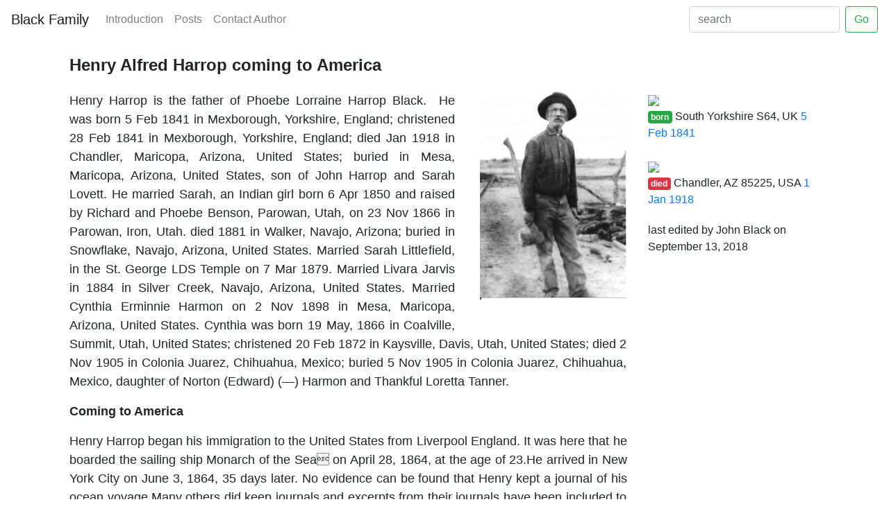

--- FILE ---
content_type: text/html; charset=UTF-8
request_url: https://www.blackfamilygenealogy.org/henry-alfred-harrop/
body_size: 12154
content:

<!DOCTYPE html>
<html xmlns="http://www.w3.org/1999/xhtml" lang="en-US">
	<head profile="http://gmpg.org/xfn/11">
		<meta name="viewport" content="width=device-width, initial-scale=1">
		<title>Henry Alfred Harrop coming to America &#8211; Black Family</title>
		<meta http-equiv="content-type" content="text/html; charset=UTF-8" />
		
		<link rel="stylesheet" type="text/css" href="https://www.blackfamilygenealogy.org/wp-content/themes/wp_blackfamilygenealogy/css/bootstrap.min.css" />
		<link rel="stylesheet" type="text/css" href="https://www.blackfamilygenealogy.org/wp-content/themes/wp_blackfamilygenealogy/css/flickity.min.css" />
		<link rel="stylesheet" type="text/css" href="https://www.blackfamilygenealogy.org/wp-content/themes/wp_blackfamilygenealogy/style.css" />
		
	<meta name='robots' content='max-image-preview:large' />
<link rel='dns-prefetch' href='//cdn.social9.com' />
<link rel="alternate" type="application/rss+xml" title="Black Family &raquo; Henry Alfred Harrop coming to America Comments Feed" href="https://www.blackfamilygenealogy.org/henry-alfred-harrop/feed/" />
<link rel="alternate" title="oEmbed (JSON)" type="application/json+oembed" href="https://www.blackfamilygenealogy.org/wp-json/oembed/1.0/embed?url=https%3A%2F%2Fwww.blackfamilygenealogy.org%2Fhenry-alfred-harrop%2F" />
<link rel="alternate" title="oEmbed (XML)" type="text/xml+oembed" href="https://www.blackfamilygenealogy.org/wp-json/oembed/1.0/embed?url=https%3A%2F%2Fwww.blackfamilygenealogy.org%2Fhenry-alfred-harrop%2F&#038;format=xml" />
<style id='wp-img-auto-sizes-contain-inline-css' type='text/css'>
img:is([sizes=auto i],[sizes^="auto," i]){contain-intrinsic-size:3000px 1500px}
/*# sourceURL=wp-img-auto-sizes-contain-inline-css */
</style>
<link rel='stylesheet' id='s9-social-sharing-front-css' href="https://www.blackfamilygenealogy.org/wp-content/plugins/simplified-social-share/s9-social-sharing/assets/css/s9-social-sharing-front.css?ver=6.1" type='text/css' media='all' />
<style id='wp-emoji-styles-inline-css' type='text/css'>

	img.wp-smiley, img.emoji {
		display: inline !important;
		border: none !important;
		box-shadow: none !important;
		height: 1em !important;
		width: 1em !important;
		margin: 0 0.07em !important;
		vertical-align: -0.1em !important;
		background: none !important;
		padding: 0 !important;
	}
/*# sourceURL=wp-emoji-styles-inline-css */
</style>
<style id='wp-block-library-inline-css' type='text/css'>
:root{--wp-block-synced-color:#7a00df;--wp-block-synced-color--rgb:122,0,223;--wp-bound-block-color:var(--wp-block-synced-color);--wp-editor-canvas-background:#ddd;--wp-admin-theme-color:#007cba;--wp-admin-theme-color--rgb:0,124,186;--wp-admin-theme-color-darker-10:#006ba1;--wp-admin-theme-color-darker-10--rgb:0,107,160.5;--wp-admin-theme-color-darker-20:#005a87;--wp-admin-theme-color-darker-20--rgb:0,90,135;--wp-admin-border-width-focus:2px}@media (min-resolution:192dpi){:root{--wp-admin-border-width-focus:1.5px}}.wp-element-button{cursor:pointer}:root .has-very-light-gray-background-color{background-color:#eee}:root .has-very-dark-gray-background-color{background-color:#313131}:root .has-very-light-gray-color{color:#eee}:root .has-very-dark-gray-color{color:#313131}:root .has-vivid-green-cyan-to-vivid-cyan-blue-gradient-background{background:linear-gradient(135deg,#00d084,#0693e3)}:root .has-purple-crush-gradient-background{background:linear-gradient(135deg,#34e2e4,#4721fb 50%,#ab1dfe)}:root .has-hazy-dawn-gradient-background{background:linear-gradient(135deg,#faaca8,#dad0ec)}:root .has-subdued-olive-gradient-background{background:linear-gradient(135deg,#fafae1,#67a671)}:root .has-atomic-cream-gradient-background{background:linear-gradient(135deg,#fdd79a,#004a59)}:root .has-nightshade-gradient-background{background:linear-gradient(135deg,#330968,#31cdcf)}:root .has-midnight-gradient-background{background:linear-gradient(135deg,#020381,#2874fc)}:root{--wp--preset--font-size--normal:16px;--wp--preset--font-size--huge:42px}.has-regular-font-size{font-size:1em}.has-larger-font-size{font-size:2.625em}.has-normal-font-size{font-size:var(--wp--preset--font-size--normal)}.has-huge-font-size{font-size:var(--wp--preset--font-size--huge)}.has-text-align-center{text-align:center}.has-text-align-left{text-align:left}.has-text-align-right{text-align:right}.has-fit-text{white-space:nowrap!important}#end-resizable-editor-section{display:none}.aligncenter{clear:both}.items-justified-left{justify-content:flex-start}.items-justified-center{justify-content:center}.items-justified-right{justify-content:flex-end}.items-justified-space-between{justify-content:space-between}.screen-reader-text{border:0;clip-path:inset(50%);height:1px;margin:-1px;overflow:hidden;padding:0;position:absolute;width:1px;word-wrap:normal!important}.screen-reader-text:focus{background-color:#ddd;clip-path:none;color:#444;display:block;font-size:1em;height:auto;left:5px;line-height:normal;padding:15px 23px 14px;text-decoration:none;top:5px;width:auto;z-index:100000}html :where(.has-border-color){border-style:solid}html :where([style*=border-top-color]){border-top-style:solid}html :where([style*=border-right-color]){border-right-style:solid}html :where([style*=border-bottom-color]){border-bottom-style:solid}html :where([style*=border-left-color]){border-left-style:solid}html :where([style*=border-width]){border-style:solid}html :where([style*=border-top-width]){border-top-style:solid}html :where([style*=border-right-width]){border-right-style:solid}html :where([style*=border-bottom-width]){border-bottom-style:solid}html :where([style*=border-left-width]){border-left-style:solid}html :where(img[class*=wp-image-]){height:auto;max-width:100%}:where(figure){margin:0 0 1em}html :where(.is-position-sticky){--wp-admin--admin-bar--position-offset:var(--wp-admin--admin-bar--height,0px)}@media screen and (max-width:600px){html :where(.is-position-sticky){--wp-admin--admin-bar--position-offset:0px}}

/*# sourceURL=wp-block-library-inline-css */
</style><style id='global-styles-inline-css' type='text/css'>
:root{--wp--preset--aspect-ratio--square: 1;--wp--preset--aspect-ratio--4-3: 4/3;--wp--preset--aspect-ratio--3-4: 3/4;--wp--preset--aspect-ratio--3-2: 3/2;--wp--preset--aspect-ratio--2-3: 2/3;--wp--preset--aspect-ratio--16-9: 16/9;--wp--preset--aspect-ratio--9-16: 9/16;--wp--preset--color--black: #000000;--wp--preset--color--cyan-bluish-gray: #abb8c3;--wp--preset--color--white: #ffffff;--wp--preset--color--pale-pink: #f78da7;--wp--preset--color--vivid-red: #cf2e2e;--wp--preset--color--luminous-vivid-orange: #ff6900;--wp--preset--color--luminous-vivid-amber: #fcb900;--wp--preset--color--light-green-cyan: #7bdcb5;--wp--preset--color--vivid-green-cyan: #00d084;--wp--preset--color--pale-cyan-blue: #8ed1fc;--wp--preset--color--vivid-cyan-blue: #0693e3;--wp--preset--color--vivid-purple: #9b51e0;--wp--preset--gradient--vivid-cyan-blue-to-vivid-purple: linear-gradient(135deg,rgb(6,147,227) 0%,rgb(155,81,224) 100%);--wp--preset--gradient--light-green-cyan-to-vivid-green-cyan: linear-gradient(135deg,rgb(122,220,180) 0%,rgb(0,208,130) 100%);--wp--preset--gradient--luminous-vivid-amber-to-luminous-vivid-orange: linear-gradient(135deg,rgb(252,185,0) 0%,rgb(255,105,0) 100%);--wp--preset--gradient--luminous-vivid-orange-to-vivid-red: linear-gradient(135deg,rgb(255,105,0) 0%,rgb(207,46,46) 100%);--wp--preset--gradient--very-light-gray-to-cyan-bluish-gray: linear-gradient(135deg,rgb(238,238,238) 0%,rgb(169,184,195) 100%);--wp--preset--gradient--cool-to-warm-spectrum: linear-gradient(135deg,rgb(74,234,220) 0%,rgb(151,120,209) 20%,rgb(207,42,186) 40%,rgb(238,44,130) 60%,rgb(251,105,98) 80%,rgb(254,248,76) 100%);--wp--preset--gradient--blush-light-purple: linear-gradient(135deg,rgb(255,206,236) 0%,rgb(152,150,240) 100%);--wp--preset--gradient--blush-bordeaux: linear-gradient(135deg,rgb(254,205,165) 0%,rgb(254,45,45) 50%,rgb(107,0,62) 100%);--wp--preset--gradient--luminous-dusk: linear-gradient(135deg,rgb(255,203,112) 0%,rgb(199,81,192) 50%,rgb(65,88,208) 100%);--wp--preset--gradient--pale-ocean: linear-gradient(135deg,rgb(255,245,203) 0%,rgb(182,227,212) 50%,rgb(51,167,181) 100%);--wp--preset--gradient--electric-grass: linear-gradient(135deg,rgb(202,248,128) 0%,rgb(113,206,126) 100%);--wp--preset--gradient--midnight: linear-gradient(135deg,rgb(2,3,129) 0%,rgb(40,116,252) 100%);--wp--preset--font-size--small: 13px;--wp--preset--font-size--medium: 20px;--wp--preset--font-size--large: 36px;--wp--preset--font-size--x-large: 42px;--wp--preset--spacing--20: 0.44rem;--wp--preset--spacing--30: 0.67rem;--wp--preset--spacing--40: 1rem;--wp--preset--spacing--50: 1.5rem;--wp--preset--spacing--60: 2.25rem;--wp--preset--spacing--70: 3.38rem;--wp--preset--spacing--80: 5.06rem;--wp--preset--shadow--natural: 6px 6px 9px rgba(0, 0, 0, 0.2);--wp--preset--shadow--deep: 12px 12px 50px rgba(0, 0, 0, 0.4);--wp--preset--shadow--sharp: 6px 6px 0px rgba(0, 0, 0, 0.2);--wp--preset--shadow--outlined: 6px 6px 0px -3px rgb(255, 255, 255), 6px 6px rgb(0, 0, 0);--wp--preset--shadow--crisp: 6px 6px 0px rgb(0, 0, 0);}:where(.is-layout-flex){gap: 0.5em;}:where(.is-layout-grid){gap: 0.5em;}body .is-layout-flex{display: flex;}.is-layout-flex{flex-wrap: wrap;align-items: center;}.is-layout-flex > :is(*, div){margin: 0;}body .is-layout-grid{display: grid;}.is-layout-grid > :is(*, div){margin: 0;}:where(.wp-block-columns.is-layout-flex){gap: 2em;}:where(.wp-block-columns.is-layout-grid){gap: 2em;}:where(.wp-block-post-template.is-layout-flex){gap: 1.25em;}:where(.wp-block-post-template.is-layout-grid){gap: 1.25em;}.has-black-color{color: var(--wp--preset--color--black) !important;}.has-cyan-bluish-gray-color{color: var(--wp--preset--color--cyan-bluish-gray) !important;}.has-white-color{color: var(--wp--preset--color--white) !important;}.has-pale-pink-color{color: var(--wp--preset--color--pale-pink) !important;}.has-vivid-red-color{color: var(--wp--preset--color--vivid-red) !important;}.has-luminous-vivid-orange-color{color: var(--wp--preset--color--luminous-vivid-orange) !important;}.has-luminous-vivid-amber-color{color: var(--wp--preset--color--luminous-vivid-amber) !important;}.has-light-green-cyan-color{color: var(--wp--preset--color--light-green-cyan) !important;}.has-vivid-green-cyan-color{color: var(--wp--preset--color--vivid-green-cyan) !important;}.has-pale-cyan-blue-color{color: var(--wp--preset--color--pale-cyan-blue) !important;}.has-vivid-cyan-blue-color{color: var(--wp--preset--color--vivid-cyan-blue) !important;}.has-vivid-purple-color{color: var(--wp--preset--color--vivid-purple) !important;}.has-black-background-color{background-color: var(--wp--preset--color--black) !important;}.has-cyan-bluish-gray-background-color{background-color: var(--wp--preset--color--cyan-bluish-gray) !important;}.has-white-background-color{background-color: var(--wp--preset--color--white) !important;}.has-pale-pink-background-color{background-color: var(--wp--preset--color--pale-pink) !important;}.has-vivid-red-background-color{background-color: var(--wp--preset--color--vivid-red) !important;}.has-luminous-vivid-orange-background-color{background-color: var(--wp--preset--color--luminous-vivid-orange) !important;}.has-luminous-vivid-amber-background-color{background-color: var(--wp--preset--color--luminous-vivid-amber) !important;}.has-light-green-cyan-background-color{background-color: var(--wp--preset--color--light-green-cyan) !important;}.has-vivid-green-cyan-background-color{background-color: var(--wp--preset--color--vivid-green-cyan) !important;}.has-pale-cyan-blue-background-color{background-color: var(--wp--preset--color--pale-cyan-blue) !important;}.has-vivid-cyan-blue-background-color{background-color: var(--wp--preset--color--vivid-cyan-blue) !important;}.has-vivid-purple-background-color{background-color: var(--wp--preset--color--vivid-purple) !important;}.has-black-border-color{border-color: var(--wp--preset--color--black) !important;}.has-cyan-bluish-gray-border-color{border-color: var(--wp--preset--color--cyan-bluish-gray) !important;}.has-white-border-color{border-color: var(--wp--preset--color--white) !important;}.has-pale-pink-border-color{border-color: var(--wp--preset--color--pale-pink) !important;}.has-vivid-red-border-color{border-color: var(--wp--preset--color--vivid-red) !important;}.has-luminous-vivid-orange-border-color{border-color: var(--wp--preset--color--luminous-vivid-orange) !important;}.has-luminous-vivid-amber-border-color{border-color: var(--wp--preset--color--luminous-vivid-amber) !important;}.has-light-green-cyan-border-color{border-color: var(--wp--preset--color--light-green-cyan) !important;}.has-vivid-green-cyan-border-color{border-color: var(--wp--preset--color--vivid-green-cyan) !important;}.has-pale-cyan-blue-border-color{border-color: var(--wp--preset--color--pale-cyan-blue) !important;}.has-vivid-cyan-blue-border-color{border-color: var(--wp--preset--color--vivid-cyan-blue) !important;}.has-vivid-purple-border-color{border-color: var(--wp--preset--color--vivid-purple) !important;}.has-vivid-cyan-blue-to-vivid-purple-gradient-background{background: var(--wp--preset--gradient--vivid-cyan-blue-to-vivid-purple) !important;}.has-light-green-cyan-to-vivid-green-cyan-gradient-background{background: var(--wp--preset--gradient--light-green-cyan-to-vivid-green-cyan) !important;}.has-luminous-vivid-amber-to-luminous-vivid-orange-gradient-background{background: var(--wp--preset--gradient--luminous-vivid-amber-to-luminous-vivid-orange) !important;}.has-luminous-vivid-orange-to-vivid-red-gradient-background{background: var(--wp--preset--gradient--luminous-vivid-orange-to-vivid-red) !important;}.has-very-light-gray-to-cyan-bluish-gray-gradient-background{background: var(--wp--preset--gradient--very-light-gray-to-cyan-bluish-gray) !important;}.has-cool-to-warm-spectrum-gradient-background{background: var(--wp--preset--gradient--cool-to-warm-spectrum) !important;}.has-blush-light-purple-gradient-background{background: var(--wp--preset--gradient--blush-light-purple) !important;}.has-blush-bordeaux-gradient-background{background: var(--wp--preset--gradient--blush-bordeaux) !important;}.has-luminous-dusk-gradient-background{background: var(--wp--preset--gradient--luminous-dusk) !important;}.has-pale-ocean-gradient-background{background: var(--wp--preset--gradient--pale-ocean) !important;}.has-electric-grass-gradient-background{background: var(--wp--preset--gradient--electric-grass) !important;}.has-midnight-gradient-background{background: var(--wp--preset--gradient--midnight) !important;}.has-small-font-size{font-size: var(--wp--preset--font-size--small) !important;}.has-medium-font-size{font-size: var(--wp--preset--font-size--medium) !important;}.has-large-font-size{font-size: var(--wp--preset--font-size--large) !important;}.has-x-large-font-size{font-size: var(--wp--preset--font-size--x-large) !important;}
/*# sourceURL=global-styles-inline-css */
</style>

<style id='classic-theme-styles-inline-css' type='text/css'>
/*! This file is auto-generated */
.wp-block-button__link{color:#fff;background-color:#32373c;border-radius:9999px;box-shadow:none;text-decoration:none;padding:calc(.667em + 2px) calc(1.333em + 2px);font-size:1.125em}.wp-block-file__button{background:#32373c;color:#fff;text-decoration:none}
/*# sourceURL=/wp-includes/css/classic-themes.min.css */
</style>
<script id="s9-sdk" async defer data-hide-popup="true" content="" src="//cdn.social9.com/js/socialshare.min.js"></script><script type="text/javascript" src="https://www.blackfamilygenealogy.org/wp-content/themes/wp_blackfamilygenealogy/assets/jquery/jquery-1.7.1.min.js?ver=6.9" id="jquery-js"></script>
<link rel="https://api.w.org/" href="https://www.blackfamilygenealogy.org/wp-json/" /><link rel="alternate" title="JSON" type="application/json" href="https://www.blackfamilygenealogy.org/wp-json/wp/v2/posts/1644" /><link rel="EditURI" type="application/rsd+xml" title="RSD" href="https://www.blackfamilygenealogy.org/xmlrpc.php?rsd" />
<meta name="generator" content="WordPress 6.9" />
<link rel="canonical" href="https://www.blackfamilygenealogy.org/henry-alfred-harrop/" />
<link rel='shortlink' href='https://www.blackfamilygenealogy.org/?p=1644' />
		<link rel="alternate" type="application/rss+xml" href="https://www.blackfamilygenealogy.org/feed/" title="Latest Posts" />
		<link rel="pingback" href="https://www.blackfamilygenealogy.org/xmlrpc.php" />
	</head>
	<body>
		<nav class="navbar navbar-expand-lg navbar-light bg-light">
			<a class="navbar-brand" href="https://www.blackfamilygenealogy.org/" title="Black Family" rel="home">Black Family</a>
			<button class="navbar-toggler" type="button" data-toggle="collapse" data-target="#navbarText" aria-controls="navbarText" aria-expanded="false" aria-label="Toggle navigation">
				<span class="navbar-toggler-icon"></span>
			</button>
			<div class="collapse navbar-collapse" id="navbarNavAltMarkup">
				<nav><ul class="navbar-nav"><li class="nav-item"><a href="https://www.blackfamilygenealogy.org/introduction/" class="nav-link">Introduction</a></li><li class="nav-item"><a href="https://www.blackfamilygenealogy.org/posts/" class="nav-link">Posts</a></li><li class="nav-item"><a href="https://www.blackfamilygenealogy.org/contact-us-test/" class="nav-link">Contact Author</a></li></ul></nav>				<form class='form-inline my-2 my-lg-0 ml-auto' method="get" id="searchform" action="https://www.blackfamilygenealogy.org/">
					<input class="form-control mr-sm-2" type="text" placeholder='search' name="s" id="search-box" />
					<input class="btn btn-outline-success my-2 my-sm-0" type="submit" id="searchsubmit" value="Go"/>
				</form>
			</div>
		</nav>

		<div class="container">		
			
<div class='container single-content'>
	<h1>Henry Alfred Harrop coming to America</h1>
	<div class='row'>
		
		<div class="col-sm-9 readable">
			<p><a href="https://www.blackfamilygenealogy.org/henry-harrop-biography/henry-harrop-final/" rel="attachment wp-att-330"><img fetchpriority="high" decoding="async" class="alignright size-medium wp-image-330" title="Henry Harrop Final" src="https://www.blackfamilygenealogy.org/wp-content/uploads/2010/12/Henry-Harrop-Final-212x300.jpg" alt="" width="212" height="300" srcset="https://www.blackfamilygenealogy.org/wp-content/uploads/2010/12/Henry-Harrop-Final-212x300.jpg 212w, https://www.blackfamilygenealogy.org/wp-content/uploads/2010/12/Henry-Harrop-Final-106x150.jpg 106w, https://www.blackfamilygenealogy.org/wp-content/uploads/2010/12/Henry-Harrop-Final-726x1024.jpg 726w, https://www.blackfamilygenealogy.org/wp-content/uploads/2010/12/Henry-Harrop-Final.jpg 996w" sizes="(max-width: 212px) 100vw, 212px" /></a>Henry Harrop is the father of Phoebe Lorraine Harrop Black.  He was born 5 Feb 1841 in Mexborough, Yorkshire, England; christened 28 Feb 1841 in Mexborough, Yorkshire, England; died Jan 1918 in Chandler, Maricopa, Arizona, United States; buried in Mesa, Maricopa, Arizona, United States, son of John Harrop and Sarah Lovett. He married Sarah, an Indian girl born 6 Apr 1850 and raised by Richard and Phoebe Benson, Parowan, Utah, on 23 Nov 1866 in Parowan, Iron, Utah. died 1881 in Walker, Navajo, Arizona; buried in Snowflake, Navajo, Arizona, United States. Married Sarah Littlefield, in the St. George LDS Temple on 7 Mar 1879. Married Livara Jarvis in 1884 in Silver Creek, Navajo, Arizona, United States. Married Cynthia Erminnie Harmon on 2 Nov 1898 in Mesa, Maricopa, Arizona, United States. Cynthia was born 19 May, 1866 in Coalville, Summit, Utah, United States; christened 20 Feb 1872 in Kaysville, Davis, Utah, United States; died 2 Nov 1905 in Colonia Juarez, Chihuahua, Mexico; buried 5 Nov 1905 in Colonia Juarez, Chihuahua, Mexico, daughter of Norton (Edward) (&#8212;) Harmon and Thankful Loretta Tanner.</p>
<p><strong>Coming to America</strong></p>
<p>Henry Harrop began his immigration to the United States from Liverpool England. It was here that he boarded the sailing ship Monarch of the Sea on April 28, 1864, at the age of 23.He arrived in New York City on June 3, 1864, 35 days later. No evidence can be found that Henry kept a journal of his ocean voyage.Many others did keep journals and excerpts from their journals have been included to illustrate what the voyage was like.<br />
DEPARTURE. &#8212; We had the pleasure of clearing the ship Monarch of the Sea (Captain Kirkaldy) for the port of New York, on Tuesday, the 26th instant.This ship was chartered to sail on the 23rd instant; but, owing to unavoidable detention in loading and unloading the cargo, through having to change her berth in the dock, she could not be got ready for clearing before Tuesday.She did not sail until the morning of Thursday, the 28th instant.This further delay was attributable to the difficulty in obtaining sailors.So many ships having been prevented from reaching the port by the strong easterly winds which have lately prevailed, and the bounty offered by the American navy inducing so many sailors to enter into their service, there has been a great scarcity of that class of men, of late, in this port. This goodly ship has sailed with 973 souls of the Saints on board, nearly every one of whom have paid their way through to Wyoming (Wyoming Nebraska).This is the largest company of Saints, we believe, which has ever sailed from the shores of Europe for America.Though they have had some inconveniences to endure, through the ship not being completely prepared to receive them at the time they were advised to come forward, good feelings and good order were noticeable in their midst, and they formed no exception, in this respect, to the many companies of Saints which have left these shores for Zion. (MS, 26:19 (May 7, 1864), pp.298-99)<br />
<a href="https://www.blackfamilygenealogy.org/henry-harrop-biography/sailship/" rel="attachment wp-att-340"><img decoding="async" class="alignleft size-medium wp-image-340" title="Sailship" src="https://www.blackfamilygenealogy.org/wp-content/uploads/2010/12/Sailship-300x195.jpg" alt="" width="300" height="195" srcset="https://www.blackfamilygenealogy.org/wp-content/uploads/2010/12/Sailship-300x195.jpg 300w, https://www.blackfamilygenealogy.org/wp-content/uploads/2010/12/Sailship-150x97.jpg 150w, https://www.blackfamilygenealogy.org/wp-content/uploads/2010/12/Sailship.jpg 700w" sizes="(max-width: 300px) 100vw, 300px" /></a></p>
<p>Ove Christian Oveson writes &#8220;We sat in the harbor to 28 of April 1864.There was 973 emigrants on board and had plenty rum.We was pulled out of the harbor by a steamer into the open sea.There was 2 man that jumped overboard, and was drown. Rummer said they was robbers.There was search for outlaws on the ship.&#8221;</p>
<p>H. N. Hansen writes &#8220;One of the great difficulties that soon presented itself to us was that the ship was altogether incapable to cook for so large a crowd of passengers, and that the men in charge of the kitchen was inexperienced hands who were thus employed, working their passage.Rations was divided out consisting in oatmeal, rice, peas and meat and perhaps a few other articles. I think a few shrunken potatoes was given once or twice and coffee and tea was in like manner distributed.Each family was to bring their kettle with what they wanted boiled to the kitchen door and was to have it cooked in their turn, but when it was found that the kitchen was entirely inadequate this rule was not observed. The stronger crowded their dish to the front, while that belonging to the weaker and more modest ones was left behind. It was many days that many got no cooking done at all, but had to satisfy their cravings by gnawing the hardtacks of <a href="https://www.blackfamilygenealogy.org/henry-harrop-biography/immigration-1/" rel="attachment wp-att-341"><img decoding="async" class="alignright size-medium wp-image-341" title="Immigration 1" src="https://www.blackfamilygenealogy.org/wp-content/uploads/2010/12/Immigration-1-300x189.jpg" alt="" width="300" height="189" srcset="https://www.blackfamilygenealogy.org/wp-content/uploads/2010/12/Immigration-1-300x189.jpg 300w, https://www.blackfamilygenealogy.org/wp-content/uploads/2010/12/Immigration-1-150x94.jpg 150w, https://www.blackfamilygenealogy.org/wp-content/uploads/2010/12/Immigration-1.jpg 644w" sizes="(max-width: 300px) 100vw, 300px" /></a>which we had plenty. This condition of affairs soon led to unpleasantness, to quarrels and hard feelings and who can blame them, even saints do not want to starve nor see their little ones cry for something to eat.Our condition was most deplorable.The meat we got could be smelled from one end of the vessel to the other when the barrels were opened, it was almost a wonder that it did not explode the same before hand, so strong as it was.When we did happen to get our oatmeal peas or rice cooked as a rule it was not fit to eat being scorched, it not being tended to as the men had not the experience and so many vessels to look after, not the time.For those who had sickness in the family this condition of course was very trying as nothing could be had such as would tempt the appetite of the afflicted one.And we had not been aboard many days before sickness made its inroad into many families. Our family did not escape.In a few days from the day of sailing my oldest brother took sick and he died in about a week and my youngest brother again in about a week after him.It soon became a common thing to have several deaths a day. He later states &#8220;Having two brothers thus buried in the great deep the word of God which says, that the sea shall give up the dead which are in it, is not without significance and commit to me.&#8221;<br />
<a href="https://www.blackfamilygenealogy.org/henry-harrop-biography/immigration-2/" rel="attachment wp-att-342"><img loading="lazy" decoding="async" class="alignleft size-medium wp-image-342" title="Immigration 2" src="https://www.blackfamilygenealogy.org/wp-content/uploads/2010/12/Immigration-2-230x300.jpg" alt="" width="230" height="300" srcset="https://www.blackfamilygenealogy.org/wp-content/uploads/2010/12/Immigration-2-230x300.jpg 230w, https://www.blackfamilygenealogy.org/wp-content/uploads/2010/12/Immigration-2-115x150.jpg 115w, https://www.blackfamilygenealogy.org/wp-content/uploads/2010/12/Immigration-2.jpg 398w" sizes="auto, (max-width: 230px) 100vw, 230px" /></a></p>
<p>John (Johan) Johanssen provides a young persons perspective. Great many were seasick so they could neither cook nor eat.Men were appointed to stand guard at night to see that everything were in order, that no lights were left burning to set fire to anything, or anything else out of the order and if so, to report to the proper authorities. While I was only a boy of 15 years of age, they considered me trusty and capable of taking my turn in standing guard which I did without a murmur. There were many more in the company of my age and older, that were not asked to do any work of the kind.There were much sickness among the people.67 died and dumped into the sea. The way it was done was to sew them up tight in burlap or canvas, then fasten some iron to their feet, then lay them on a plank over the edge of the ship, lift up the end of the plank on deck until it got so deep they would slide into the ocean. My sister, Inger(Ingri Johanssen) , was very sick for a while so we thought we would lose her but she recovered again. The cause of some of the sickness was bad water, as we only had what was put up in barrels and it became very foul and unhealthy.We were compelled to do our washing and cooking in seawater from the ocean.<br />
Andrew Christian Nielson recalls Measles broke out among the children and we buried 50 in the sea and one old Scotsmen.Otherwise, everything went well though I must mention we had a most cruel and wicked set of sailors that I have ever seen in my life and they caused us some trouble, but soon after that ship went to the bottom of the Atlantic and I suppose they deserved it.</p>
<ul>
<li>Note 1: &#8220;The Monarch of the Sea&#8221; sank just off Liverpool, England in 1865 taking with it 1,000 immigrant lives.</li>
<li>Note 2: The number, and cause, of children dying on the crossing varies between passengers accounts.</li>
<li>Note 3: The fee immigrates paid covered the crossing on the Monarch of the Sea and subsequent travel to Wyoming, Nebraska, The point of departure for wagon trains going to Salt Lake City, They had to pay, or earn their way, from Wyoming, Nebraska to Salt Lake City.</li>
</ul>
<p>&nbsp;</p>
		</div>

		<div class="col-sm-3 sidebar">
			
<div class="sidebar-entry">
	<ul class='list-unstyled'>
		<img src="https://api.mapbox.com/v4/mapbox.emerald/pin-l-b+008f00(-1.2805,53.4931)/-1.2805,53.4931,12/300x200@2x.png?access_token=pk.eyJ1IjoiamJlcmdlbiIsImEiOiJjanRxb3d1NWgwaHBuM3lvMzJ3emtyNWY4In0.xCCZGVjZrBAKn5C_O6q8CA" height="auto" width="300"/><li><span class='badge badge-success'>born</span> South Yorkshire S64, UK <a target="blank" title="5 February on Wikipedia" href="https://en.wikipedia.org/wiki/5_February">5 Feb</a> <a target="blank" title="1841 on Wikipedia" href="https://en.wikipedia.org/wiki/1841">1841</a></li></br><img src="https://api.mapbox.com/v4/mapbox.emerald/pin-l-d+dc3545(-111.8413,33.3062)/-111.8413,33.3062,12/300x200@2x.png?access_token=pk.eyJ1IjoiamJlcmdlbiIsImEiOiJjanRxb3d1NWgwaHBuM3lvMzJ3emtyNWY4In0.xCCZGVjZrBAKn5C_O6q8CA" height="auto" width="300"/><li><span class='badge badge-danger'>died</span> Chandler, AZ 85225, USA <a target="blank" title="1 January on Wikipedia" href="https://en.wikipedia.org/wiki/1_January">1 Jan</a> <a target="blank" title="1918 on Wikipedia" href="https://en.wikipedia.org/wiki/1918">1918</a></li>	</ul>
</div>



<div class="sidebar-entry">last edited by John Black on September 13, 2018</div>
<div class="sidebar-entry">
	</div>
		</div>
		
	</div>
</div><!-- .row -->

	</div><!-- #container  -->

		<script type="speculationrules">
{"prefetch":[{"source":"document","where":{"and":[{"href_matches":"/*"},{"not":{"href_matches":["/wp-*.php","/wp-admin/*","/wp-content/uploads/*","/wp-content/*","/wp-content/plugins/*","/wp-content/themes/wp_blackfamilygenealogy/*","/*\\?(.+)"]}},{"not":{"selector_matches":"a[rel~=\"nofollow\"]"}},{"not":{"selector_matches":".no-prefetch, .no-prefetch a"}}]},"eagerness":"conservative"}]}
</script>
<script type="text/javascript" src="https://www.blackfamilygenealogy.org/wp-content/themes/wp_blackfamilygenealogy/js/blackfamily.js?ver=6.9" id="blackfamily-js"></script>
<script type="text/javascript" src="https://www.blackfamilygenealogy.org/wp-content/themes/wp_blackfamilygenealogy/js/flickity.min.js?ver=6.9" id="flickity-js"></script>
<script id="wp-emoji-settings" type="application/json">
{"baseUrl":"https://s.w.org/images/core/emoji/17.0.2/72x72/","ext":".png","svgUrl":"https://s.w.org/images/core/emoji/17.0.2/svg/","svgExt":".svg","source":{"concatemoji":"http://www.blackfamilygenealogy.org/wp-includes/js/wp-emoji-release.min.js?ver=6.9"}}
</script>
<script type="module">
/* <![CDATA[ */
/*! This file is auto-generated */
const a=JSON.parse(document.getElementById("wp-emoji-settings").textContent),o=(window._wpemojiSettings=a,"wpEmojiSettingsSupports"),s=["flag","emoji"];function i(e){try{var t={supportTests:e,timestamp:(new Date).valueOf()};sessionStorage.setItem(o,JSON.stringify(t))}catch(e){}}function c(e,t,n){e.clearRect(0,0,e.canvas.width,e.canvas.height),e.fillText(t,0,0);t=new Uint32Array(e.getImageData(0,0,e.canvas.width,e.canvas.height).data);e.clearRect(0,0,e.canvas.width,e.canvas.height),e.fillText(n,0,0);const a=new Uint32Array(e.getImageData(0,0,e.canvas.width,e.canvas.height).data);return t.every((e,t)=>e===a[t])}function p(e,t){e.clearRect(0,0,e.canvas.width,e.canvas.height),e.fillText(t,0,0);var n=e.getImageData(16,16,1,1);for(let e=0;e<n.data.length;e++)if(0!==n.data[e])return!1;return!0}function u(e,t,n,a){switch(t){case"flag":return n(e,"\ud83c\udff3\ufe0f\u200d\u26a7\ufe0f","\ud83c\udff3\ufe0f\u200b\u26a7\ufe0f")?!1:!n(e,"\ud83c\udde8\ud83c\uddf6","\ud83c\udde8\u200b\ud83c\uddf6")&&!n(e,"\ud83c\udff4\udb40\udc67\udb40\udc62\udb40\udc65\udb40\udc6e\udb40\udc67\udb40\udc7f","\ud83c\udff4\u200b\udb40\udc67\u200b\udb40\udc62\u200b\udb40\udc65\u200b\udb40\udc6e\u200b\udb40\udc67\u200b\udb40\udc7f");case"emoji":return!a(e,"\ud83e\u1fac8")}return!1}function f(e,t,n,a){let r;const o=(r="undefined"!=typeof WorkerGlobalScope&&self instanceof WorkerGlobalScope?new OffscreenCanvas(300,150):document.createElement("canvas")).getContext("2d",{willReadFrequently:!0}),s=(o.textBaseline="top",o.font="600 32px Arial",{});return e.forEach(e=>{s[e]=t(o,e,n,a)}),s}function r(e){var t=document.createElement("script");t.src=e,t.defer=!0,document.head.appendChild(t)}a.supports={everything:!0,everythingExceptFlag:!0},new Promise(t=>{let n=function(){try{var e=JSON.parse(sessionStorage.getItem(o));if("object"==typeof e&&"number"==typeof e.timestamp&&(new Date).valueOf()<e.timestamp+604800&&"object"==typeof e.supportTests)return e.supportTests}catch(e){}return null}();if(!n){if("undefined"!=typeof Worker&&"undefined"!=typeof OffscreenCanvas&&"undefined"!=typeof URL&&URL.createObjectURL&&"undefined"!=typeof Blob)try{var e="postMessage("+f.toString()+"("+[JSON.stringify(s),u.toString(),c.toString(),p.toString()].join(",")+"));",a=new Blob([e],{type:"text/javascript"});const r=new Worker(URL.createObjectURL(a),{name:"wpTestEmojiSupports"});return void(r.onmessage=e=>{i(n=e.data),r.terminate(),t(n)})}catch(e){}i(n=f(s,u,c,p))}t(n)}).then(e=>{for(const n in e)a.supports[n]=e[n],a.supports.everything=a.supports.everything&&a.supports[n],"flag"!==n&&(a.supports.everythingExceptFlag=a.supports.everythingExceptFlag&&a.supports[n]);var t;a.supports.everythingExceptFlag=a.supports.everythingExceptFlag&&!a.supports.flag,a.supports.everything||((t=a.source||{}).concatemoji?r(t.concatemoji):t.wpemoji&&t.twemoji&&(r(t.twemoji),r(t.wpemoji)))});
//# sourceURL=http://www.blackfamilygenealogy.org/wp-includes/js/wp-emoji-loader.min.js
/* ]]> */
</script>
		<div id="footer-wrapper">
			<div class='container'>
				
				<div class='row'>
					<div class='col-sm'>
													<div id="primary-sidebar" class="primary-sidebar widget-area" role="complementary">
								<div><h2 class="footer-title">Meta</h2>
		<ul>
						<li><a href="https://www.blackfamilygenealogy.org/wp-login.php">Log in</a></li>
			<li><a href="https://www.blackfamilygenealogy.org/feed/">Entries feed</a></li>
			<li><a href="https://www.blackfamilygenealogy.org/comments/feed/">Comments feed</a></li>

			<li><a href="https://wordpress.org/">WordPress.org</a></li>
		</ul>

		</div>							</div><!-- #primary-sidebar -->
											</div>

					<div class='col-sm'>
													<div id="primary-sidebar" class="primary-sidebar widget-area" role="complementary">
								<div><h2 class="footer-title">Tags</h2><div class="tagcloud"><a href="https://www.blackfamilygenealogy.org/tag/family-stories/" class="tag-cloud-link tag-link-129 tag-link-position-1" style="font-size: 22pt;" aria-label="BlackFamily Ancestral Tales - (27 items)">BlackFamily Ancestral Tales -</a>
<a href="https://www.blackfamilygenealogy.org/tag/cross-atlantic/" class="tag-cloud-link tag-link-117 tag-link-position-2" style="font-size: 10.191304347826pt;" aria-label="Coming to America - (2 items)">Coming to America -</a>
<a href="https://www.blackfamilygenealogy.org/tag/cross-plains/" class="tag-cloud-link tag-link-118 tag-link-position-3" style="font-size: 13.84347826087pt;" aria-label="Crossing the Plains - (5 items)">Crossing the Plains -</a>
<a href="https://www.blackfamilygenealogy.org/tag/guest-posts/" class="tag-cloud-link tag-link-143 tag-link-position-4" style="font-size: 8pt;" aria-label="Guest Posts - (1 item)">Guest Posts -</a>
<a href="https://www.blackfamilygenealogy.org/tag/jensen-cousins/" class="tag-cloud-link tag-link-141 tag-link-position-5" style="font-size: 10.191304347826pt;" aria-label="Jensen Cousins Ancestral Tales -- (2 items)">Jensen Cousins Ancestral Tales --</a>
<a href="https://www.blackfamilygenealogy.org/tag/military-battles/" class="tag-cloud-link tag-link-128 tag-link-position-6" style="font-size: 8pt;" aria-label="Military &amp; Battles - (1 item)">Military &amp; Battles -</a>
<a href="https://www.blackfamilygenealogy.org/tag/nauvoo-exp/" class="tag-cloud-link tag-link-51 tag-link-position-7" style="font-size: 10.191304347826pt;" aria-label="Nauvoo Experience - (2 items)">Nauvoo Experience -</a>
<a href="https://www.blackfamilygenealogy.org/tag/west-settle/" class="tag-cloud-link tag-link-62 tag-link-position-8" style="font-size: 10.191304347826pt;" aria-label="Settling the West - (2 items)">Settling the West -</a>
<a href="https://www.blackfamilygenealogy.org/tag/familyhistory/" class="tag-cloud-link tag-link-135 tag-link-position-9" style="font-size: 8pt;" aria-label="Temple &amp; Family History - (1 item)">Temple &amp; Family History -</a></div>
</div>							</div><!-- #primary-sidebar -->
											</div>

					<div class='col-sm'>
						<h2 class="footer-title">Ancestral Families</h2>
						<ul class=''>
								<li class="cat-item cat-item-75"><a href="https://www.blackfamilygenealogy.org/category/family/family-black/">Black</a>
</li>
	<li class="cat-item cat-item-134"><a href="https://www.blackfamilygenealogy.org/category/family/cathcart/">Cathcart</a>
</li>
	<li class="cat-item cat-item-130"><a href="https://www.blackfamilygenealogy.org/category/family/eccles/">Eccles</a>
</li>
	<li class="cat-item cat-item-132"><a href="https://www.blackfamilygenealogy.org/category/family/kennedy/">Kennedy</a>
</li>
	<li class="cat-item cat-item-131"><a href="https://www.blackfamilygenealogy.org/category/family/wallace/">Wallace</a>
</li>
						</ul>
						<h2 class="footer-title">Nobility Lines</h2>
						<ul class=''>
								<li class="cat-item cat-item-9"><a href="https://www.blackfamilygenealogy.org/category/lineage/alfred-the-great/">Alfred &quot;The Great,&quot; King of England</a>
</li>
	<li class="cat-item cat-item-138"><a href="https://www.blackfamilygenealogy.org/category/lineage/charlemagne-charles-the-great/">Charlemagne, “Charles the Great”</a>
</li>
	<li class="cat-item cat-item-27"><a href="https://www.blackfamilygenealogy.org/category/lineage/emperor-charlemagne/">Charles Martel, Mayor of the Palace</a>
</li>
	<li class="cat-item cat-item-137"><a href="https://www.blackfamilygenealogy.org/category/lineage/henryiii/">Henry III, King of England</a>
</li>
	<li class="cat-item cat-item-140"><a href="https://www.blackfamilygenealogy.org/category/lineage/ragnarlodbrok/">Ragnar Lodbrok Sigurdsson, Viking King of Denmark</a>
</li>
	<li class="cat-item cat-item-76"><a href="https://www.blackfamilygenealogy.org/category/lineage/robert-kig-of-scotland/">Robert I, &quot;The Bruce,&quot; King of Scotland</a>
</li>
	<li class="cat-item cat-item-8"><a href="https://www.blackfamilygenealogy.org/category/lineage/william-king-of-england/">William I, &quot;The Conqueror,&quot; King of England</a>
</li>
						</ul>
						<h2 class="footer-title">William Y Black Family</h2>
						<ul class=''>
								<li class="cat-item cat-item-91"><a href="https://www.blackfamilygenealogy.org/category/person/george-black/">Black, George</a>
</li>
	<li class="cat-item cat-item-122"><a href="https://www.blackfamilygenealogy.org/category/person/jane-johnston/">Black, Jane Johnston</a>
</li>
	<li class="cat-item cat-item-94"><a href="https://www.blackfamilygenealogy.org/category/person/joe-black/">Black, Joseph Smith</a>
</li>
	<li class="cat-item cat-item-93"><a href="https://www.blackfamilygenealogy.org/category/person/mary-black-2/">Black, Mary</a>
</li>
	<li class="cat-item cat-item-92"><a href="https://www.blackfamilygenealogy.org/category/person/bill-valentine/">Black, William Valentine</a>
</li>
	<li class="cat-item cat-item-96"><a href="https://www.blackfamilygenealogy.org/category/person/wy-blacl/">Black, William Young</a>
</li>
						</ul>
						
						
						<select class='post-select'>
							<option value='0'>Family Member</option>
							
							<option value="https://www.blackfamilygenealogy.org/mary-ann-jones-jacaway-bates-davis/">Bates (Jacaway), Mary Ann</option><option value="https://www.blackfamilygenealogy.org/richard-benson/">Benson, Richard</option><option value="https://www.blackfamilygenealogy.org/gertrude-black-king/">Black, Gertrude</option><option value="https://www.blackfamilygenealogy.org/john-edward-black/">Black, John Edward</option><option value="https://www.blackfamilygenealogy.org/john-edward-black-military-experience/">Black, John Edward</option><option value="https://www.blackfamilygenealogy.org/nephi-james-black/">Black, Nephi James </option><option value="https://www.blackfamilygenealogy.org/reuben-edward-black-2/">Black, Reuben Edward</option><option value="https://www.blackfamilygenealogy.org/sylvia-black-bertelsen/">Black (Bertelsen), Sylvia Lorraine</option><option value="https://www.blackfamilygenealogy.org/gertrude-black/">Black (King), Gertrude</option><option value="https://www.blackfamilygenealogy.org/mary-black/">Black (Mc Donald), Mary</option><option value="https://www.blackfamilygenealogy.org/pearl-black/">Black (Parker), Pearl</option><option value="https://www.blackfamilygenealogy.org/nephi-james-black-jr/">Black Jr, Nephi James</option><option value="https://www.blackfamilygenealogy.org/mary-beatrice-dastrup-black/">Dastrup (Black), Mary Beatrice</option><option value="https://www.blackfamilygenealogy.org/deloy-kimble-black/">Deloy Kimbal, Black</option><option value="https://www.blackfamilygenealogy.org/mary-ann-donnelly-black/">Donnelly (Black), Mary Ann</option><option value="https://www.blackfamilygenealogy.org/henry-harrop-biography/">Harrop, Henry Alfred</option><option value="https://www.blackfamilygenealogy.org/henry-alfred-harrop/">Harrop, Henry Alfred</option><option value="https://www.blackfamilygenealogy.org/sara-the-indian-girl/">Harrop, Sara </option><option value="https://www.blackfamilygenealogy.org/phoebe-lorraine-harrop/">Harrop (Black), Phoebe Lorraine</option><option value="https://www.blackfamilygenealogy.org/susannah-jacaway/">Jacaway (Black), Susannah</option><option value="https://www.blackfamilygenealogy.org/marian-faye-jensen-black/">Jensen (Black), Marian Faye</option><option value="https://www.blackfamilygenealogy.org/bernard-snow-1856-lds-missionary-journal/">Snow, Bernard</option><option value="https://www.blackfamilygenealogy.org/eva-leona-torgensen-1907-1944/">Torgensen (Black), Eva Leona</option>
													</select>
						
											</div>
				</div>
				
				
				Theme created by <a href="https://www.josephbergen.com" target="blank">Joseph Bergen</a>
			</div>
		</div><!-- #footer -->

	<script defer src="https://static.cloudflareinsights.com/beacon.min.js/vcd15cbe7772f49c399c6a5babf22c1241717689176015" integrity="sha512-ZpsOmlRQV6y907TI0dKBHq9Md29nnaEIPlkf84rnaERnq6zvWvPUqr2ft8M1aS28oN72PdrCzSjY4U6VaAw1EQ==" data-cf-beacon='{"version":"2024.11.0","token":"8182e91043c647aeb652e8d7cfd1a165","r":1,"server_timing":{"name":{"cfCacheStatus":true,"cfEdge":true,"cfExtPri":true,"cfL4":true,"cfOrigin":true,"cfSpeedBrain":true},"location_startswith":null}}' crossorigin="anonymous"></script>
</body>
</html>

--- FILE ---
content_type: text/css
request_url: https://www.blackfamilygenealogy.org/wp-content/themes/wp_blackfamilygenealogy/style.css
body_size: 735
content:
/*
THEME NAME: BlackFamilyGeneology
DESCRIPTION: theme for genealogy site.
VERSION: 2.0
AUTHOR: <a href="http://www.josephbergen.com/">Joseph Bergen</a>
AUTHOR URI:
*/

/* WORDPRESS SPECIFIC IMAGE FLOAT SYTLES */

img.alignright {float:right; margin:0 0 2em 2em}
img.alignleft {float:left; margin:0 2em 2em 0}
img.aligncenter {display: block; margin-left: auto; margin-right: auto}
.alignright {float:right; margin:0 0 2em 2em}
.alignleft {float:left; margin:0 2em 2em 0}
.aligncenter {display: block; margin-left: auto; margin-right: auto}

.wp-caption-text {
    font-style: italic;
    margin: 1em 0;
}



.navbar {
	background-color: white !important;
}

/*

PRIMARY WRAPPERS

*/

body {
	background-color: white;
}

h1 {
	font-size: 1.5em;
	margin: 1em 0;
	font-weight: 600;
}

.readable strong {
	font-family:'Helvetica', sans-serif;
}

.readable h2 {
	margin: 60px 0 30px 0;
    font-weight: 600;
}

.readable p {
	font-size: 18px;
	text-align: justify;
}

.readable img {
}

#front-page-cols {
	min-height:300px;
}

/*

front page

*/

#featured-box {
	height:400px;
	background: #eee;
	margin-bottom: 50px;
}

.post-slide {
	background:#eee;
	background-size: cover;
	height:100%;
	width:100%;
}

.overlay-link {
	position:absolute;
	width:100%;
	bottom: 0;
	background:rgba(0,0,0,0.75);
	color: #eee;
}

.overlay-link h2,
.overlay-link h5
{
	color:inherit;
}


.overlay-link:hover
{
	text-decoration:none;
	/*
	background:rgba(255,255,255,0.90);
	*/
	background:rgba(0,0,0,0.5);
	color:#ddd;
}

.overlay-link .content
{
	padding:20px;
}

.overlay-link p
{
	margin:0;
}


#site-slideshow img {
}

/*

	single post
	
*/

.single-content {
	min-height:400px;
}

.single-content img,
.single-content iframe,
.single-content .wp-caption {
	max-width: 100%;
	height: auto;
}

/*

	category list
	
*/

.post {
	font-size: 16px;
	color: #666;
	margin-bottom: 30px;
}

.post-meta {
    font-weight: 500;
	text-transform: uppercase;
}

#big-map
{
	width:940px;
	height:500px;
}

/*

SIDEBAR

*/

.sidebar .btn {
	text-align:center;
	width:270px;
}

.sidebar .sidebar-entry {
	margin-bottom: 20px;
}

.side-map {
	border-radius:6px;
}

#searchsubmit:hover{
	cursor:pointer;
	background:#ddd;
}
/* end search box styles */


/*

FOOTER STYLE

*/


#footer-wrapper {
	background:#222;
	padding:30px 0;
	position:absolute;
	left:0;
	width:100%;
	margin-top:60px;
	color: white;
}

.footer-title {
	color: orange;
}

#footer-wrapper a:link,
#footer-wrapper a:hover,
#footer-wrapper a:visited,
#footer-wrapper a:active {
	color: white;
	font-weight: 600;
}

#cntctfrm_contact_form>div{ margin: 5px 0; }

.srpw-title {
	color: white;
    font-weight: 600;
}

.srpw-meta {
	color: #ccc;
}


--- FILE ---
content_type: text/javascript
request_url: https://www.blackfamilygenealogy.org/wp-content/themes/wp_blackfamilygenealogy/js/blackfamily.js?ver=6.9
body_size: -100
content:
$(document).ready(function(){
	$('.post-select').change(function(){
		window.location = $(this).val();
	});
});


document.addEventListener('DOMContentLoaded', function() {
	var featuredBox = document.getElementById("featured-box");
	if (featuredBox) {
		var flkty = new Flickity('#featured-box', {
			autoPlay: 5000,
			pauseAutoPlayOnHover: true,
			wrapAround: true,
		});
	}

	var siteSlideshow = document.getElementById("site-slideshow");
	if (siteSlideshow) {
		var smallSlides = new Flickity('#site-slideshow', {
			autoPlay: 2500,
			pauseAutoPlayOnHover: false,
			wrapAround: true,
			pageDots: false,
		});
	}
}, false);
